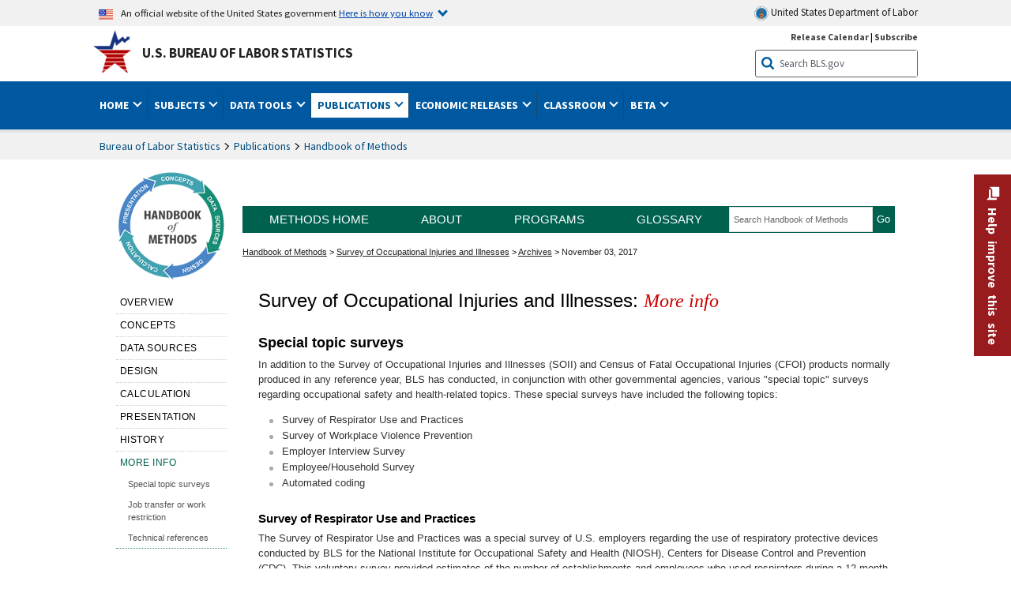

--- FILE ---
content_type: text/html
request_url: https://www.bls.gov/opub/hom/soii/archive/20171103/info.htm
body_size: 25005
content:
         
		
		
	
            	
				
								    	
		    			
								    	
		    			
		    		        	            							    							    	    	



<!DOCTYPE HTML>
<html lang="en-us">	
	<head>
			                                <title>More info : Handbook of Methods: U.S. Bureau of Labor Statistics</title>
							<meta charset="UTF-8">
		
		
				
        <meta property="og:title" content="More info">
				<meta property="og:url" href="https://www.bls.gov/opub/hom/soii/archive/20171103/info.htm">
        <link rel="canonical" href="https://www.bls.gov/opub/hom/soii/archive/20171103/info.htm">
		<meta property="og:type" content="website">
		
				

								<meta name="date" content="2017-11-03" />
				
						
		                        				<meta name="keywords" content="" />
				
		    					<meta name="surveys" content="" />
				
		    					<meta name="programs" content="" />
		
		
				
										
		
						  		  		  			
				
										 
        		         		        		        		        		
    		    		      		  				
				
							        		 				<meta http-equiv="x-ua-compatible" content="IE=Edge" />
					<!-- START include/global/head.stm -->
	<script id="_fed_an_ua_tag" src="https://dap.digitalgov.gov/Universal-Federated-Analytics-Min.js?agency=DOL&subagency=BLS&yt=true"></script>

	<script src="/javascripts/jquery-latest.js"></script>
	<script src="/javascripts/bls-latest.js"></script>
	<script src="/javascripts/jquery-tools.js"></script>
	<script src="/javascripts/jquery-migrate-1.2.1.min.js"></script>
	
	<link rel="stylesheet" href="/assets/bootstrap/latest/bootstrap.min.css">
	<script src="/assets/bootstrap/latest/popper.min.js"></script>
	<script src="/assets/bootstrap/latest/bootstrap.min.js"></script>


	<link rel="stylesheet" type="text/css" href="/stylesheets/bls_combined.css">
	<link rel="stylesheet" type="text/css" href="/stylesheets/bls_content.css">
	<link rel="stylesheet" type="text/css" href="/stylesheets/bls_tables.css">
	<link rel="stylesheet" type="text/css" href="/stylesheets/jquery-tools.css">
	<link rel="stylesheet" type="text/css" href="/stylesheets/bls_nr.css">
    <!--[if lt IE 9]>
		<link href="/stylesheets/ie8-styles.css" media="all" rel="Stylesheet" type="text/css"> 
	<![endif]-->
	<!--[if lt IE 8]>
		<link href="/stylesheets/ie7-styles.css" media="all" rel="Stylesheet" type="text/css"> 
	<![endif]-->
	<!--[if lt IE 7]>
		<link href="/stylesheets/ie6-styles.css" media="all" rel="Stylesheet" type="text/css"> 
		<style>
		body {
			behavior:url(/stylesheets/csshover2.htc);
		}
		</style>			
	<![endif]-->
	<!--[if IE]>
		<style>
		body {
			font-size: expression(1 / (screen.deviceXDPI / 96) * 84 + '%');
		}
		</style>	
	<![endif]-->
	<noscript>
	<link rel="stylesheet" type="text/css" href="/stylesheets/bls_noscript.css">
	</noscript>
	<!--  This means that the browser will (probably) render the width of the page at the width of its own screen. -->
	<meta name="viewport" content="width=device-width, initial-scale=1">

	<meta http-equiv="x-ua-compatible" content="IE=Edge" />
    <meta property="og:image" content="https://www.bls.gov/images/bls_emblem_2016.png" />
	<meta property="og:image:alt" content="BLS Logo">
	<meta name="robots" content="index, follow">
	<meta property="og:locale" content="en_US">
	<meta property="og:site_name" content="Bureau of Labor Statistics">
		<style>
			td.gsc-table-cell-thumbnail{
			display:none !important;
			}
		</style>
	<link rel="apple-touch-icon" sizes="180x180" href="/apple-touch-icon.png" />
	<link rel="icon" type="image/png" href="/favicon-32x32.png" sizes="32x32" />
	<link rel="icon" type="image/png" href="/favicon-16x16.png" sizes="16x16" />
	<link rel="manifest" href="/manifest.json" />
	<link rel="mask-icon" href="/safari-pinned-tab.svg" color="#5bbad5" />
	<meta name="theme-color" content="#ffffff" />
    <!-- END include/global/head.stm -->
				<script>var _rxvar_href = "/opub/hom/soii/archive/20171103/info.htm";var _rxvar_mobile_href = "";var _rxvar_mobile_locale = "en-us";</script>
						        		        							<!-- custom header: /include/head/hom.stm -->
        								
										<script>var _rxvar_href = "/opub/hom/soii/archive/20171103/info.htm";var _rxvar_mobile_href = "";var _rxvar_mobile_locale = "en-us";</script>
					<style type="text/css">
.hom-formula-mml{display:none;}
#hom-side-nav ul li#pdfLink img{
	height: auto;
	width: auto !important;
	margin-bottom: -4px  !important;
}
.main-content #hom-main-content #hom-side-nav ul li#pdfLink{
	margin-top: 30px;
	text-transform: none;
	border-bottom: none;
	

}
.main-content #hom-main-content #hom-side-nav ul li#pdfLink a{
	text-transform: none;
}
</style>

<link rel="stylesheet" type="text/css" href="/stylesheets/bls_hom.css">

<script type="text/javascript" src="/javascripts/jquery-latest.js"></script>
<script type="text/javascript" src="/javascripts/jquery-migrate-1.2.1.min.js"></script>
<script type="text/javascript" src="/javascripts/jquery-tools-1.2.7.min.js"></script>
<script type="text/javascript" src="/javascripts/bls-latest.js"></script>

<!--script type="text/x-mathjax-config">
MathJax.Hub.Config({

  "HTML-CSS": { 
    scale: 120,
	minScaleAdjust: 50,
  },
  "MenuSetting":{
	zoom: "Hover"
  },
  MathMenu: {
	showRenderer: false,
	styles: {
		".MathJax_MenuItem + div + div " : {
			"display":"none"
		
		},
		".MathJax_MenuItem + div + div + div + div + div " : {
			"display":"block"
		
		},
		".MathJax_MenuItem + div + div + div + div + div + div" : {
			"display":"none"
		
		}
	}
  },
  showMathMenu: false

});


</script-->
<script src="/assets/mathjax/MathJax.js?config=TeX-AMS-MML_HTMLorMML"></script>
<!--script>
(function () {
  cookie = MathJax.HTML.Cookie.Get("menu");
  if (!cookie.renderer) {
	if(!$.browser.msie){
		cookie.renderer = "SVG";
		cookie.zoom = "Hover";
	}else{
		cookie.renderer = "HTML-CSS";
		cookie.zoom = "Hover";
	}
    MathJax.HTML.Cookie.Set("menu",cookie);
  }
})();

</script-->
<script>
$(document).ready(function(){
if(($.browser.msie && document.documentMode > 7) || !$.browser.msie){
	$(".hom-formula-mml").css("display","block");
	$(".hom-formula-mml").each(function(){
		$(this).parent("span").attr('style', function(i, style){
    		return "";
		});
	});
	$(".hom-formula-img").css("display","none");
}
});

</script>

<script>    
 $(document).ready(function(){
  if($("#hom-side-nav").size()){
  var back_to_top_location = $("#hom-side-nav > ul").position().top;   
  $(window).scroll(function(){
	  var positionToBottom = $(document).height() - 660 - $(window).scrollTop() - $("#hom-side-nav ul").height();
   if(positionToBottom < 0){
	  $("#hom-side-nav > ul").css("position","fixed").css("top",positionToBottom +"px");
   }else if($(window).scrollTop() > back_to_top_location - 10){
	   $("#hom-side-nav > ul").css("position","fixed").css("top","10px");
   }else{
	  $("#hom-side-nav > ul").css("position","relative").css("top","");
   }

  });

  }
 });
 </script>
 
 
 
 
 <script type="text/javascript">
	$(document).ready(function(){
	$("#hom-timeline area").each(function(){
		$(this).attr("alt", $(this).attr("title"));
	});
	
	var hom_active_tooltip_height = 0;
	
	$("#hom-timeline area").tooltip();
	
	  $("#hom-timeline area").mouseover(function(e){
		var that = $(this);
		$(".tooltip").css("display","none").html($(".tooltip").html() + "<h4>" + that.attr("alt") + "</h4><p>" + that.attr("rel") + "</p>");
		hom_active_tooltip_height  = $(".tooltip").height();
		$(".tooltip").css("top", e.pageY  - 20  - hom_active_tooltip_height + "px").css("left",e.pageX - 50 + "px").css("position","absolute");		
		$(".tooltip").css("display","inline");
		
		
	  });
	  $("#hom-timeline area").mousemove(function(e){
		$(".tooltip").css("top", e.pageY - 20  - hom_active_tooltip_height + "px").css("left",e.pageX - 50 + "px").css("position","absolute");
		
		
	  });
	   $("#hom-timeline area").mouseleave(function(e){
		$(".tooltip").html("");
		$(".tooltip").css("display","none");
	   });
	   $("#hom-timeline area").mouseover();
	   $("#hom-timeline area").mouseleave();
		$("#search-secondary-nav-query").on("click",function(){
			$(this).val("");
			$(this).unbind("click");
	   });
	});
</script>

<script>
var screenAdjustment = function(){
		var _this=this;
		    $homSecNav =$('#hom-side-nav > ul').addClass('homSecondaryNav'),
		    $homMainBanner=$('#hom-banner'),
		    $homeSide =$('#hom-side-nav')
		this.setTemplate=function(){
			if (window.matchMedia("(max-width: 767px)").matches) $homSecNav.insertAfter( $homMainBanner);
			else $homeSide.append(  $homSecNav);		   
	 	}
		this.screenResize=function(){$(window).resize(function() {_this.setTemplate()}) }
		this.setTemplate();	
		this.screenResize();
	}
	$(document).ready(function(){var myscreenAdjustment=new screenAdjustment();});


</script>




























					  
		


				
	</head>

	<body class="layout-fixed">
				


		
					<!-- DOL BANNER START -->
<header > <!-- Header is closed at the end of BLS banner -->
		<a class="skiplink" href="#startcontent">Skip to Content</a>

		<div id="usa-banner-wrapper">
<div id="usa-banner" class="bootstrap standard-width">
	<div class="content">
	<div class="USA-flag-link">
	<img src="https://www.dol.gov/themes/opa_theme/img/flag-favicon-57.png" alt="U.S. flag">
	<p>An official website of the United States government 
	  
	<button type="button" data-toggle="collapse" data-target="#usaBanner" aria-expanded="false" aria-controls="usaBanner">Here is how you know <span class="oi" data-glyph="chevron-bottom"></span></button>
	</p>
	</div>
		<a href="https://www.dol.gov/" id="dolHolder" class="dolHolder" target="_blank"><img src="https://www.dol.gov/themes/opa_theme/img/logo-primary.svg" alt="Department of Labor Logo"/>  United States Department of Labor</a>
	</div>
	
	<div class="collapse " id="usaBanner">	
	<div class="row">
	<div class="col-md-6">
		<img src="https://www.dol.gov/themes/opa_theme/img/icon-dot-gov.svg" alt="Dot gov">

		<p>
			<strong>The .gov means it's official.</strong>
			<br> Federal government websites often end in .gov or .mil. Before sharing sensitive information,
			make sure you're on a federal government site.
		</p>
	</div>

	<div class="col-md-6">
	<img class="usa-banner-icon usa-media_block-img" src="https://www.dol.gov/themes/opa_theme/img/icon-https.svg" alt="Https">
	
		<p>
			<strong>The site is secure.</strong>
			<br> The
			<strong>https://</strong> ensures that you are connecting to the official website and that any
			information you provide is encrypted and transmitted securely.
		</p>
	</div>
	</div>
	</div>		
</div>
</div>



<!-- DOL BANNER END -->


				
							<div id="bls-banner-wrapper">
<div id="top"></div>
		<div class="bootstrap standard-width">
<div>
  <div id="bls-banner" class="row">
    <div id="bls-banner-emblem" class="col-sm-12 col-md-7">
      <a href="https://www.bls.gov/">U.S. Bureau of Labor Statistics</a>
    </div>
    <div id="bls-banner-right" class="col-sm-12 col-md-5 d-none d-md-block">
<div id="bls-banner-links"><a href="/schedule/news_release/">Release Calendar</a> | <a href="javascript:window.open('https://public.govdelivery.com/accounts/USDOLBLS/subscriber/new ','Popup','width=800,height=500,toolbar=no,scrollbars=yes,resizable=yes'); void('');" onclick="window.status='Subscribe'; return true" onmouseover="window.status='Subscribe'; return true" onmouseout="window.status=''; return true" id="social-email-1" title="Subscribe to BLS E-mail Updates" aria-label="Subscribe to BLS E-mail Updates">Subscribe</a></div> 
      <div id="bls-banner-search1" class="bls-banner-search">
        <form method="get" action="/search/query">
		  <label for="bls-banner-search-submit1" class="invisible">Search button</label>
          <input type="image" src="/images/buttons/search_button_blue_16.png" name="term" id="bls-banner-search-submit1" alt="BLS Search Submit" title="Submit" >
		  <label for="bls-banner-search-input1" class="invisible">Search:</label>
          <input name="query" type="text" id="bls-banner-search-input1" value="Search BLS.gov" title="Search Input" onclick="this.value=''; this.onclick = null;">

        </form>
      </div>
    </div>
    <div class="clearfloat"></div>
  </div>
</div>
</div>
</div>
</header> <!-- Header is opened at the begining of DOL banner -->
				
		
							<div id="main-nav-wrapper">
	<div id="main-nav-container">
		<div>
			<div class="bootstrap standard-width">
<nav aria-label="top-level navigation menu" class="navbar navbar-expand-md">

   <button class="navbar-toggler" type="button" data-toggle="collapse" data-target="#navbarSupportedContent" aria-controls="navbarSupportedContent" aria-expanded="false" aria-label="Toggle navigation menu">
    <span class="navbar-toggler-icon">Menu</span>
  </button>

  <div class="collapse navbar-collapse" id="navbarSupportedContent">
  


<ul class="nojs navbar-nav mr-auto">
     <li class="dropdownSearch"><div id="bls-banner-search" class="dropdown-search">
        <form method="get" action="/search/query">
		  <label for="bls-banner-search-submit" class="invisible">Search button</label>
          <input type="image" src="/images/buttons/search_button_blue_20.png" name="term" id="bls-banner-search-submit" alt="BLS Search Submit" title="Submit">
		  <label for="bls-banner-search-input" class="invisible">Search:</label>
          <input name="query" type="text" id="bls-banner-search-input" value="Search BLS.gov" title="Search Input" onclick="this.value=''; this.onclick = null;">

        </form>
      </div>
	
	  <div class="bls-banner-links-mob"><a href="/schedule/news_release/">Release Calendar</a> | <a href="javascript:window.open('https://public.govdelivery.com/accounts/USDOLBLS/subscriber/new ','Popup','width=800,height=500,toolbar=no,scrollbars=yes,resizable=yes'); void('');" onclick="window.status='Subscribe'; return true" onmouseover="window.status='Subscribe'; return true" onmouseout="window.status=''; return true" id="social-email-2" title="Subscribe to BLS E-mail Updates" aria-label="Subscribe to BLS E-mail Updates">Subscribe</a></div>
	</li>
    <li class="nav-item dropdown"><a class="nav-link dropdown-toggle" href="https://www.bls.gov/" id="navbarDropdown1" role="button" data-toggle="dropdown" aria-haspopup="true" aria-expanded="false">Home <span class="circle-arrow"></span></a>
        <div class="dropdown-menu" aria-labelledby="navbarDropdown1"><!-- ********************************************** Begin Home Tab LIST ****************************************** -->
<!-- 1st column -->
<div class="main-nav-submenu" id="submenu-home">
	<ul class="main-nav-submenu-inn">
	
		<li class="heading"><a href="/bls/about-bls.htm" aria-label="About BLS">About BLS</a></li>
		<li><a href="/bls/history/home.htm" aria-label="BLS History">History</a></li>	
		<li><a href="/bls/senior_staff/home.htm" aria-label="Our Leadership">Our Leadership</a></li>
		<li><a href="/bls/bls_budget_and_performance.htm" aria-label="Budget and Performance">Budget and Performance</a></li>		
		<li><a href="/bls/faqs.htm" aria-label="Questions and Answers">Questions and Answers</a></li>	
		<li><a href="/bls/topicsaz.htm" aria-label="A-Z Index">A-Z Index</a></li>	
		<li><a href="/bls/glossary.htm" aria-label="Glossary">Glossary</a></li>	
		<li><a href="/bls/bls-speakers/" aria-label="BLS Speakers Available">BLS Speakers Available</a></li>
		<li><a href="/errata/" aria-label="Errata">Errata</a></li>  				
		<li><a href="/bls/contact.htm" aria-label="Contact BLS">Contact BLS</a></li>	

	</ul>	
	<!-- 2nd column -->	
<ul class="main-nav-submenu-inn">	
		<li class="heading"><a href="/bls/overview.htm" aria-label="Overview of BLS Statistics">Overview of BLS Statistics</a></li>
		<li><a href="/information-guide/home.htm" aria-label="Guide to Programs & Services">Guide to Programs &amp; Services</a></li>
		<li><a href="/bls/demographics.htm" aria-label="Demographics Data">Demographics</a></li>
		<li><a href="/bls/industry.htm" aria-label="Statistics by Industries">Industries</a></li>
		<li><a href="/bls/business.htm" aria-label="Statistics on Business Costs">Business Costs</a></li>
		<li><a href="/bls/occupation.htm" aria-label="Statistics by Occupations">Occupations</a></li>
		<li><a href="/bls/geography.htm" aria-label="Statistics by Geography">Geography</a></li>	
	
	</ul>
	<!-- 3rd column -->
	<ul class="main-nav-submenu-inn">
		<li class="heading"><a href="/audience/" aria-label="Resources For">Resources For</a></li>
		<li><a href="/audience/business.htm" aria-label="Resources for Business Leaders">Business Leaders</a></li>
		<li><a href="/audience/consumers.htm" aria-label="Resources for Consumers">Consumers</a></li>
		<li><a href="/audience/developers.htm" aria-label="Developers site">Developers</a></li>
		<li><a href="/audience/economists.htm" aria-label="Economists or Economic Analyst">Economists</a></li>
		<li><a href="/audience/investors.htm" aria-label="Resources for Financial Investors">Investors</a></li>
		<li><a href="/audience/jobseekers.htm" aria-label="Resources for Jobseekers">Jobseekers</a></li>
		<li><a href="/audience/media.htm" aria-label="Media">Media</a></li>
		<li><a href="/audience/policy.htm" aria-label="Resources for Public Policymakers">Public Policymakers</a></li>
		<li><a href="/audience/researcher.htm" aria-label="Researcher">Researcher</a></li>		
		<li><a href="/audience/students.htm" aria-label="Resources for Students & Teachers">Students &amp; Teachers</a></li>
		<li><a href="/respondents/" aria-label="Survey Respondents">Survey Respondents</a></li>
	</ul>
</div>

<!-- ***********************************************End Home Tab LIST ******************************************** --> 

</div>
    </li>
    <li class="nav-item dropdown"><a class="nav-link dropdown-toggle" href="/bls/proghome.htm" id="navbarDropdown2" role="button" data-toggle="dropdown" aria-haspopup="true" aria-expanded="false">Subjects <span class="circle-arrow"></span></a>
        <div class="dropdown-menu" aria-labelledby="navbarDropdown2"><!-- ************************************* Begin SUBJECTS TAB list ****************************************** -->
<!-- 1st column -->
<div class="main-nav-submenu" id="submenu-programs">
	<ul class="main-nav-submenu-inn">
		<li class="heading"><a href="/bls/inflation.htm" aria-label="Statistics on Inflation & Prices">Inflation &amp; Prices</a></li>
		<li><a href="/cpi/" aria-label="Consumer Price Index ">Consumer Price Index</a></li>
		<li><a href="/ppi/" aria-label="Producer Price Indexes">Producer Price Indexes</a></li>
		<li><a href="/mxp/" aria-label="Import/Export Price Indexes">Import/Export Price Indexes</a></li>
		<li><a href="/bls/escalation.htm" aria-label="Contract Escalation">Contract Escalation</a></li>
		<li><a href="/pir/" aria-label="Price Index Research">Price Index Research</a></li>
		<li class="heading"><a href="/bls/wages.htm" aria-label="Statistics on Pay & Benefits">Pay &amp; Benefits</a></li>
		<li><a href="/eci/" aria-label="Employment Cost Index">Employment Cost Index</a></li>
		<li><a href="/ecec/home.htm" aria-label="Employer Costs for Employee Compensation">Employer Costs for Employee Compensation</a></li>
						<li><a href="/oes/" aria-label="Wage Data by Occupation">Wage Data by Occupation</a></li>
		<li><a href="/cps/earnings.htm#demographics" aria-label="Earnings by Demographics">Earnings by Demographics</a></li>
		<li><a href="/ces/" aria-label="Earnings by Industry">Earnings by Industry</a></li>
		<li><a href="https://www.bls.gov/cew/" aria-label="County Wages">County Wages</a></li>  <!--full path is needed since they have a folder on the data server-->
		<li><a href="/ebs/" aria-label="Employee Benefits Survey">Benefits</a></li>
		<li><a href="/mwe/" aria-label="Modeled Wage Estimates">Modeled Wage Estimates</a></li>		
		<li><a href="/crp/" aria-label="Compensation Research & Program Development">Compensation Research</a></li>
		<li><a href="/wsp/" aria-label="Strikes & Lockouts">Strikes &amp; Lockouts </a></li>
		<li><a href="/wrp/" aria-label="Wage Records from Unemployment Insurance">Wage Records from Unemployment Insurance</a></li>
		<li class="heading"><a href="/ors/" aria-label="Occupational Requirements Survey">Occupational Requirements</a></li>		
	</ul>
	<!-- 2nd column -->
	<ul class="main-nav-submenu-inn">
		<li class="heading"><a href="/bls/unemployment.htm" aria-label="Statistics on Unemployment">Unemployment</a></li>
		<li><a href="/cps/" aria-label="National Unemployment Rate">National Unemployment Rate </a></li>
		<li><a href="/lau/" aria-label="State & Local Unemployment Rates">State &amp; Local Unemployment Rates </a></li>
		<li><a href="/ers/" aria-label="Unemployment Research">Unemployment Research</a></li>
		<li class="heading"><a href="/bls/employment.htm" aria-label="Statistics on Employment">Employment</a></li>
		<li><a href="/ces/" aria-label="National Employment Statistics">National Employment </a></li>
		<li><a href="/sae/" aria-label="State & Local Employment, Hours, and Earnings">State &amp; Local Employment </a></li>
		<li><a href="https://www.bls.gov/cew/" aria-label="County Employment">County Employment </a></li> <!--full path is needed since they have a folder on the data server-->
		<li><a href="/cps/" aria-label="Worker Characteristics">Worker Characteristics </a></li>
		<li><a href="/air/" aria-label="American Indian Report">American Indian Report</a></li>
		<li><a href="/emp/" aria-label="Employment Projections">Employment Projections </a></li>
		<li><a href="/jlt/" aria-label="Job Openings & Labor Turnover Survey">Job Openings &amp; Labor Turnover Survey </a></li>
		<li><a href="/brs/" aria-label="Business Response Survey">Business Response Survey</a></li>
		<li><a href="/oes/" aria-label="Employment by Occupation">Employment by Occupation </a></li>
		<li><a href="/nls/" aria-label="Work Experience Over Time">Work Experience Over Time </a></li>
		<li><a href="/bdm/" aria-label="Business Employment Dynamics">Business Employment Dynamics </a></li>
		<li><a href="/fdi/" aria-label="Foreign Direct Investment">Foreign Direct Investment </a></li>
		<li><a href="/ers/" aria-label="Employment Research and Program Development">Employment Research</a></li>
		<li class="heading"><a href="/iif/" aria-label="Workplace Injuries, Illnesses, and Fatalities">Workplace Injuries</a></li>
	</ul>
	<!-- 3rd column -->
	<ul class="main-nav-submenu-inn">
		<li class="heading"><a href="/bls/productivity.htm" aria-label="Productivity Statistics">Productivity</a></li>
		<li><a href="/productivity/" aria-label="Labor and Total Factor Productivity">Labor and Total Factor Productivity</a></li>
		<li><a href="/dpr/" aria-label="Productivity Research and Program Development">Productivity Research</a></li>
		<li class="heading"><a href="/bls/spending.htm" aria-label="Statistics on Spending & Time Use">Spending &amp; Time Use</a></li>
		<li><a href="/cex/" aria-label="Consumer Expenditures Surveys">Consumer Expenditures </a></li>
		<li><a href="/tus/" aria-label="How Americans Spend Time Survey">How Americans Spend Time</a></li>			
		<li class="heading"><a href="/bls/international.htm" aria-label="International Data and Technical Cooperation">International</a></li>
		<li><a href="/itc/" aria-label="International Technical Cooperation">International Technical Cooperation</a></li>
		<li><a href="/mxp/" aria-label="Import/Export Price Indexes">Import/Export Price Indexes</a></li>
		<li class="heading"><a href="/regions/" aria-label="Geographic Information">Geographic Information</a></li>
		<li><a href="/regions/northeast/" aria-label="Northeast (Boston-New York) Information Office">Northeast (Boston-New York)</a></li>
		<li><a href="/regions/mid-atlantic/" aria-label="Mid-Atlantic (Philadelphia) Information Office">Mid-Atlantic (Philadelphia)</a></li>
		<li><a href="/regions/southeast/" aria-label="Southeast (Atlanta) Information Office">Southeast (Atlanta)</a></li>
		<li><a href="/regions/midwest/" aria-label="Midwest (Chicago) Information Office">Midwest (Chicago)</a></li>
		<li><a href="/regions/southwest/" aria-label="Southwest (Dallas) Information Office">Southwest (Dallas)</a></li>
		<li><a href="/regions/mountain-plains/" aria-label="Mountain-Plains (Kansas City) Information Office">Mountain-Plains (Kansas City)</a></li>
		<li><a href="/regions/west/" aria-label="West (San Francisco) Information Office">West (San Francisco)</a></li>
	</ul>
</div>
<!-- **************************************End SUBJECT AREAS ******************************************** --> 
	</div>	
    </li>
    <li class="nav-item dropdown"><a class="nav-link dropdown-toggle" href="/data/" id="navbarDropdown3" role="button" data-toggle="dropdown" aria-haspopup="true" aria-expanded="false">Data Tools <span class="circle-arrow"></span></a>
        <div class="dropdown-menu" aria-labelledby="navbarDropdown3"><!-- ******************************************** Begin DATA TOOLS LIST ****************************************** -->
<div class="main-nav-submenu"  id="submenu-data">
    <ul class="main-nav-submenu-inn">
        <li class="heading"><a href="/data/tools.htm" aria-label="Data Retrieval Tools Databases, Tables & Calculators by Subject">Data Retrieval Tools</a></li>
		<li><a href="https://data.bls.gov/toppicks?code=&survey=bls" aria-label="BLS Popular Series Top Picks">BLS Popular Series</a></li>
		<li><a href="https://data.bls.gov/series-report" aria-label="Series Report">Series Report</a></li>
		<li><a href="/data/home.htm" aria-label="Top Picks, One Screen, Multi-Screen, and Maps" >Top Picks, One Screen, Multi-Screen, and Maps</a></li>
		<li><a href="https://data.bls.gov/dataQuery/search" aria-label="Data Finder">Data Finder</a></li>
		<li><a href="/developers/home.htm" aria-label="Public Data API Programming Interface">Public Data API</a></li>

    </ul>
    <!-- 2nd column -->
    <ul class="main-nav-submenu-inn">
        <li class="heading"><a href="/data/apps.htm" aria-label="Charts and Applications">Charts and Applications</a></li>
		<li><a href="/charts/home.htm" aria-label="Charts for Economic News Releases">Charts for Economic News Releases</a></li>	
		<li><a href="/data/inflation_calculator.htm" aria-label="CPI Inflation Calculator">CPI Inflation Calculator</a></li>	
		<li><a href="https://data.bls.gov/iirc/" aria-label="Injury and Illness Calculator">Injury and Illness Calculator</a></li>		
		<li><a href="https://data.bls.gov/apps/compensation-comparison-matrix/home.htm" aria-label="Pay Measure Comparison">Pay Measure Comparison</a></li>
		<li><a href="https://data.bls.gov/apps/demographic-comparison-matrix/home.htm" aria-label="Demographic Data Sources">Demographic Data Sources</a></li>
		<li><a href="https://data.bls.gov/apps/covid-dashboard/home.htm" aria-label="COVID-19 Economic Trends">COVID-19 Economic Trends</a></li>
		<li><a href="https://data.bls.gov/apps/industry-productivity-viewer/home.htm" aria-label="Industry Productivity Viewer" >Industry Productivity Viewer</a></li>
		<li><a href="https://data.bls.gov/cew/apps/data_views/data_views.htm#tab=Tables" aria-label="Employment and Wages Data Viewer">Employment and Wages Data Viewer</a></li>
		<li><a href="https://data.bls.gov/cew/apps/bls_naics/bls_naics_app.htm" aria-label="Industry Finder from the Quarterly Census of Employment and Wages">Industry Finder from the Quarterly Census of Employment and Wages</a></li>
	
    </ul>
	<!-- 3rd column -->
	<ul class="main-nav-submenu-inn">
	    <li class="heading"><a href="/data/tables.htm" aria-label="Customized Tables">Customized Tables</a></li>
		<li><a href="/eag/eag.us.htm" aria-label="U.S. Economy at a Glance">U.S. Economy at a Glance</a></li>
		<li><a href="/eag/home.htm" aria-label="Regions, States & Areas at a Glance">Regions, States &amp; Areas at a Glance</a></li>
		<li><a href="/iag/home.htm" aria-label="Industry at a Glance">Industry at a Glance</a></li>			
		<li><a href="https://download.bls.gov/pub/time.series/" aria-label="Text Files">Text Files</a></li>
		<li><a href="/data/#historical-tables" aria-label="Historical News Release Tables">News Release Tables</a></li>
		
		<li class="heading"><a href="/bls/moredata.htm" aria-label="More Sources of Data">More Sources of Data</a></li>
		<li><a href="/rda/home.htm" aria-label="Bureau of Labor Statistics Restricted Data Access">Restricted Data Access</a></li>
		<li><a href="/data/archived.htm" aria-label="Discontinued Databases">Discontinued Databases </a></li>
		<li><a href="/help/hlpform1.htm" aria-label="Questions & Answers regarding Bureau of Labor Statistics website data retrieval tools">Questions &amp; Answers</a></li>
		<li><a href="/help/notice.htm" aria-label="Special Notices">Special Notices </a></li>	
	</ul>
</div>
<!-- *********************************************End DATABASES and TOOLS LIST ******************************************** --></div>
    </li>
    <li class="nav-item dropdown active"><a class="nav-link dropdown-toggle" href="/opub/" id="navbarDropdown4" role="button" data-toggle="dropdown" aria-haspopup="true" aria-expanded="false">Publications <span class="circle-arrow"></span></a>
        <div class="dropdown-menu" aria-labelledby="navbarDropdown4"><!-- ********************************************** Begin PUBLICATIONS LIST ****************************************** -->
<div class="main-nav-submenu"  id="submenu-pubs">    
    <ul class="main-nav-submenu-inn"> 
		<li class="heading"><a href="/opub/" aria-label="Latest Publications">Latest Publications</a></li>
		<li><a href="/opub/ted/" aria-label="The Economics Daily">The Economics Daily</a></li>
		<li><a href="/opub/mlr/" aria-label="Monthly Labor Review">Monthly Labor Review</a></li>
		<li><a href="/opub/btn/" aria-label="Beyond the Numbers">Beyond the Numbers</a></li>
		<li><a href="/spotlight/" aria-label="Spotlight on Statistics">Spotlight on Statistics</a></li>
		<li><a href="/opub/reports" aria-label="Bureau of Labor Statistics Reports">Reports</a></li>
		<li><a href="/blog/" aria-label="Commissioner's Corner">Commissioner's Corner</a></li>
		<li><a href="/video/" aria-label="Videos">Videos</a></li>
		<li><a href="/careeroutlook/" aria-label="Career Outlook">Career Outlook</a></li>		
    </ul>
    <!-- 2nd column -->
    <ul class="main-nav-submenu-inn">
		<li><a href="/ooh/" aria-label="Occupational Outlook Handbook">Occupational Outlook Handbook</a></li>
		<li><a href="/opub/geographic-profile/" aria-label="Geographic Profile">Geographic Profile</a></li>
		<li><a href="/opub/hom/" aria-label="Handbook of Methods">Handbook of Methods</a></li>
		<li><a href="/osmr/research-papers/" aria-label="Research Papers - Office of Survey Methods Research">Research Papers</a></li>
		<li><a href="/opub/copyright-information.htm" aria-label="Copyright Information">Copyright Information</a></li>
		<li><a href="/opub/opbinfo.htm" aria-label="Contact & Help">Contact &amp; Help </a></li>
		<li><a href="/opub/update.htm" aria-label="Weekly Update">Weekly Update</a></li>		
    </ul>
</div>
<!-- ***********************************************End PUBLICATIONS LIST ******************************************** --> </div>
    </li>
    <li class="nav-item dropdown"><a class="nav-link dropdown-toggle" href="/bls/newsrels.htm" id="navbarDropdown5" role="button" data-toggle="dropdown" aria-haspopup="true" aria-expanded="false">Economic Releases <span class="circle-arrow"></span></a>
        <div class="dropdown-menu" aria-labelledby="navbarDropdown5"><!-- ********************************************** Begin ECONOMIC RELEASES LIST ****************************************** -->
<!-- 1st column -->

<div class="main-nav-submenu" id="submenu-news">
    <ul class="main-nav-submenu-inn">
        <li class="heading"><a href="/bls/newsrels.htm#latest-releases" aria-label="Latest Releases">Latest Releases</a></li>
		<li class="heading"><a href="/bls/newsrels.htm#major" aria-label="Major Economic Indicators">Major Economic Indicators</a></li>
		<li class="heading"><a href="/schedule/news_release/" aria-label="Schedules for news Releases">Schedules for news Releases</a></li>
		<li><a href="/schedule/" aria-label="Release Calendar By Month">By Month</a></li>
		<li><a href="/schedule/schedule/by_prog/all_sched.htm" aria-label="Release Calendar By News Release">By News Release</a></li>
		<li><a href="/schedule/news_release/current_year.asp" aria-label="Release Calendar Current Year">Current Year</a></li>
		<li><a href="/bls/archived_sched.htm" aria-label="Schedules for Selected Bureau of Labor Statistics Economic News Releases for Prior Years">Prior Years</a></li>
		<li class="heading"><a href="/bls/news-release/" aria-label="Archived News Releases">Archived News Releases</a></li>
    </ul>
    <!-- 2nd column -->
    <ul class="main-nav-submenu-inn">
        <li class="heading"><a href="/bls/newsrels.htm#OEUS" aria-label="Employment & Unemployment">Employment &amp; Unemployment</a></li>
		<li><a href="/bls/newsrels.htm#OEUS" aria-label="Monthly">Monthly</a></li>
		<li><a href="/bls/newsrels.htm#OEUS" aria-label="Quarterly, annual, and other">Quarterly, annual, and other</a></li>
		<li class="heading"><a href="/bls/newsrels.htm#OPLC" aria-label="Inflation & Prices"> Inflation &amp; Prices</a></li>
		<li class="heading"><a href="/bls/newsrels.htm#OCWC" aria-label="Pay & Benefits & Workplace Injuries">Pay &amp; Benefits &amp; Workplace Injuries</a></li>
		<li class="heading"><a href="/bls/newsrels.htm#OPT" aria-label="Productivity & Technology">Productivity &amp; Technology</a></li>
		<li class="heading"><a href="/bls/newsrels.htm#OEP" aria-label="Employment Projections">Employment Projections</a></li>
		<li class="heading"><a href="/bls/newsrels.htm#NEWS" aria-label="Regional News Releases">Regional News Releases</a></li>
    </ul>
</div></div>
    </li>
    <li class="nav-item dropdown"><a class="nav-link dropdown-toggle" href="/k12/" id="navbarDropdown6" role="button" data-toggle="dropdown" aria-haspopup="true" aria-expanded="false">Classroom <span class="circle-arrow"></span></a>
        <div class="dropdown-menu" aria-labelledby="navbarDropdown6"><!-- ********************************************** Begin Students Tab LIST ****************************************** -->
<div class="main-nav-submenu" id="submenu-students">
	<ul class="main-nav-submenu-inn">
		<li class="heading"><a href="/k12/" aria-label="K-12 Student & Teacher Resources">K-12 Student &amp; Teacher Resources</a></li>		
        <li><a href="/k12/games/" aria-label="Games & Quizzes">Games &amp; Quizzes</a></li>
		<li><a href="/k12/students/" aria-label="Student's Desk">Student&apos;s Desk</a></li>
		<li><a href="/k12/teachers/" aria-label="Teacher's Desk">Teacher&apos;s Desk</a></li>
		<li><a href="/k12/faq.htm" aria-label="Questions & Answers">Questions &amp; Answers</a></li>
    </ul>
</div>
<!-- ***********************************************End Students Tab LIST ******************************************** --></div>
    </li>
    <li class="nav-item dropdown"><a class="nav-link dropdown-toggle" href="/beta/" id="navbarDropdown7" role="button" data-toggle="dropdown" aria-haspopup="true" aria-expanded="false">Beta <span class="circle-arrow"></span></a>
        <div class="dropdown-menu" aria-labelledby="navbarDropdown7"><!-- ***********************************************Start BETA LIST ******************************************** -->

<div class="main-nav-submenu" id="submenu-beta">
  <ul class="main-nav-submenu-inn">
    <li class="heading"><a href="/beta/redesigned-news-releases.htm" aria-label="Redesigned News Releases">Redesigned News Releases</a></li>
  </ul>
</div>
<!-- ***********************************************End BETA LIST ******************************************** --></div>
    </li>
</ul>


  </div>
</nav>
</div>



		</div>
		<div class="clearfloat"></div>
	</div>
</div>

				
		
						<div id="wrapper-outer" role="main">
		<div id="wrapper">
			<div id="container">
				

		
				
				
						<div class="clearfloat" id="startcontent"></div>
	<div id="main-content-full-width" class="main-content">
		<div id="bodytext" class="verdana md">
		

		
						
				
						<section aria-label="content">

<!-- PERCUSSION INNER START -->


<style>
#hom-timeline img.cms-image{border:0px solid #fff !important;}
div.centered{text-align:center;}
div.center{
text-align:center;
}

div.border img{
border: 1px solid #ccc;
}
	
.formula-bar-fix span{position:relative; right:4px;}
.formula-bar-fix{margin-right:-4px;}
.hom-formula-img{display:inline-block !important;}
.timelineTooltip {
	word-wrap: break-word;
}
</style>
<script>
$(document).ready(function(){
$(".hom-formula-mml").css("display","none");
});
</script>

















<div id="hom-main-content">














				  
			  			  
			  
			   				
				

							  				
				

							  				
				

							    
																				               

				
	

                <!-- ****************************************** Start SideNav ************************************************** -->
 				 <div id="hom-side-nav">
  				   <a href="/opub/hom/home.htm"><img src="/images/hom/hom_logo.png" alt="Handbook of methods logo" /></a>
                   <ul>
					
                     <li><a href="/opub/hom/soii/archive/20171103/home.htm">Overview</a></li>
                     <li><a href="/opub/hom/soii/archive/20171103/concepts.htm">Concepts</a></li>
                     <li><a href="/opub/hom/soii/archive/20171103/data.htm">Data sources</a></li>
                     <li><a href="/opub/hom/soii/archive/20171103/design.htm">Design</a></li>
                     <li><a href="/opub/hom/soii/archive/20171103/calculation.htm">Calculation</a></li>
                     <li><a href="/opub/hom/soii/archive/20171103/presentation.htm">Presentation</a></li>
                     <li><a href="/opub/hom/soii/archive/20171103/history.htm">History</a></li>
                     <li class="current"><a href="/opub/hom/soii/archive/20171103/info.htm">More Info</a><ul class="sub"><li><a href="#special-topic-surveys">Special topic surveys</a></li><li><a href="#job-transfer-or-work-restriction">Job transfer or work restriction</a></li><li><a href="#technical-references">Technical references</a></li></ul></li>
						
                   </ul>
                 </div>
                 <!-- ****************************************** End SideNav ************************************************** -->
                 
              
			     <!-- ****************************************** Start Banner ************************************************** -->              	
                                  
		
		












	
	
	
	
	<div id="hom-banner">
      <ul id="hom-banner-nav">	
		<li><a href="/opub/hom/home.htm">Methods Home</a></li>
        <li><a href="/opub/hom/about.htm">About</a></li>
		<li><a href="/opub/hom/programs.htm">Programs</a></li>
		<li><a href="/opub/hom/glossary.htm">Glossary</a></li>	
   
        <form method="get" id="search-secondary-nav-form" action="/search/query">
        <input type="hidden" value="https://www.bls.gov/opub/hom" id="search-secondary-nav-category" name="prefix">
        <label for="search-secondary-nav-query" class="invisible">search</label>
		<input type="text" value="Search Handbook of Methods" id="search-secondary-nav-query" name="query">
        <input type="submit" value="Go" id="search-secondary-nav-submit" name="submit">
        </form>
        </ul>
        <div class="clearfloat"></div>
 </div>
	                 <!-- ****************************************** End Banner ************************************************** -->

				 				 				 				                                                                                                                                                                                                                                                                                                                                                                                                                                                                                                                                                                                                                                                                                                                                                                                                                                                                                                                                                                                 														
				                
	             <div id="hom-breadcrumbs"> 
                     <a href="/opub/hom/home.htm">Handbook of Methods</a> &gt; 
					 					 <a href="/opub/hom/soii/home.htm">Survey of Occupational Injuries and Illnesses</a> &gt; <a href="/opub/hom/soii/archive/home.htm">Archives</a> &gt; <a class="current" href="#">November 03, 2017</a>   
					 		         </div>

                 <div id="hom-program-content">
					<h1 class="invisible">Handbook of Methods Survey of Occupational Injuries and Illnesses More info</h1>
                     <h2>Survey of Occupational Injuries and Illnesses: <span>More info</span></h2>
				  
				   				   
			  
			   				
				
				
				
			  				
				
				
				
			  				
				
				
				
			   



<h3 id="special-topic-surveys">Special topic surveys</h3>
<p>In addition to the Survey of Occupational Injuries and Illnesses (SOII) and Census of Fatal Occupational Injuries (CFOI) products normally produced in any reference year, BLS has conducted, in conjunction with other governmental agencies, various "special topic" surveys regarding occupational safety and health-related topics. These special surveys have included the following topics:</p>
<ul style="margin-bottom: 0px;">
<li>Survey of Respirator Use and Practices</li>
<li>Survey of Workplace Violence Prevention</li>
<li>Employer Interview Survey</li>
<li>Employee/Household Survey</li>
<li>Automated coding</li>
</ul>
<br />
<h4>Survey of Respirator Use and Practices</h4>
<p>The Survey of Respirator Use and Practices was a special survey of U.S. employers regarding the use of respiratory protective devices conducted by BLS for the National Institute for Occupational Safety and Health (NIOSH), Centers for Disease Control and Prevention (CDC). This voluntary survey provided estimates of the number of establishments and employees who used respirators during a 12-month period by type of respirator and type of use. The survey also collected data on the characteristics of the respirator program at the establishment, assessment of medical fitness to wear respirators, characteristics of respirator training at the establishment, usefulness of NIOSH approval labels and respirator manufacturers&#x02019; instructions, substances protected against by the use of respirators, and fit testing methods used for respirators. Results from this survey are available at <a href="https://www.bls.gov/iif/oshwc/osh/os/osnr0014.pdf">Respirator Use and Practices</a>.</p>
<h4>Survey of Workplace Violence Prevention</h4>
<p>The Survey of Workplace Violence Prevention was another special survey conducted by BLS for NIOSH. This survey studied the maintenance of a safe work environment, including the prevalence of security features, risks facing employees, employer policies and training, and related topics. Data from this survey are available for private industry and state and local government by industry and size of establishment, where size is measured by the number of workers employed. Results from this survey are available at <a href="https://www.bls.gov/iif/osh_wpvs.htm">https://www.bls.gov/iif/osh_wpvs.htm</a>.</p>
<h4>Employer Interview Surveys</h4>
<p>In 2012, BLS partnered with four states to conduct a series of employer telephone interviews with recent SOII respondents to obtain information on employer injury and illness recordkeeping practices. With its state partners, BLS worked to develop a standardized survey instrument. &#x000A0;States contacted a sufficient number of employers to generalize the results of the survey to all employers in that particular state. Additional information on these employer interviews can be found in the 2016 <em>Monthly Labor Review</em> article &#x0201C;<a href="https://www.bls.gov/opub/mlr/2016/article/an-update-on-soii-undercount-research-activities.htm">An update on SOII undercount research activities</a>.&#x0201D;</p>
<p>Results from these employer telephone interviews indicated that many respondents lacked OSHA recordkeeping knowledge. This lack of knowledge may result in an overreporting of less severe injuries and illnesses cases, many that did not need to be recorded or reported per OSHA recordkeeping criteria, combined with an underreporting of more severe injury and illness cases in which the worker missed at least one day away from work. Detailed analysis of the results of these interviews can be found in the 2016 Joint Statistical Meeting article &#x0201C;<a href="https://www.bls.gov/osmr/research-papers/2016/pdf/st160200.pdf">Identifying patterns in employer reporting errors in the BLS Survey of Occupational Injuries and Illnesses</a>.&#x0201D;</p>
<p>Following the four-state study, BLS partnered with Westat to conduct a nationwide followup survey of 2013 SOII respondents regarding their injury and illness recordkeeping practices. Initial results from this study point to similar conclusions, with a lack of respondent knowledge of recordkeeping rules possibly contributing to injury and illness cases going unrecorded and unreported to BLS.</p>
<h4>Employee/Household Survey</h4>
<p>In 2014, BLS began to examine the feasibility of collecting occupational injury and illness data directly from workers to complement the employer-provided data BLS collects via SOII. Research has shown that various filters, or barriers to reporting, can occur when employers collect and report injuries and illnesses. These barriers may be mitigated or avoided by contacting workers directly for this information.</p>
<p>Following some initial exploratory research conducted with <a href="https://www.bls.gov/iif/data-quality-research/westat-soii-national-recontact-survey-final-report.pdf">Westat</a>, BLS worked with <a href="https://www.bls.gov/iif/data-quality-research/norc-report-on-the-suitability-of-existing-surveys-and-frames.pdf">NORC</a> to develop and refine a survey instrument for use in data collection. BLS is using this survey instrument in its work with another contractor, ICF, to conduct a pilot test to determine the feasibility of collecting occupational injury and illness data directly from workers. The results of this pilot will inform future BLS decisions regarding the feasibility of a worker survey.</p>
<h4>Automated coding</h4>
<p>SOII collects data from sampled establishments on OSHA forms 300 and 301. We use the information provided on these forms to generate detailed statistics on the characteristics of cases involving injury or illness. Prior to survey year 2014, BLS exclusively relied on humans to code cases, on the basis of a careful reading and analysis of the case narrative. In 2014, BLS began using computer assisted coding to code a subset of cases. For more information on these efforts and results, please see our <a href="https://www.bls.gov/iif/automated-coding.htm">automated coding page</a>.</p>
<h3 id="job-transfer-or-work-restriction">Job transfer or work restriction</h3>
<p>The Bureau of Labor Statistics is conducting an ongoing pilot study to learn more about occupational injuries and illnesses that resulted in<strong> </strong>days of job transfer or work restriction. The purpose of this study is to compare the case circumstances and worker characteristics of injuries and illnesses that require days away from work to recuperate and those that lead to days of job transfer or restriction only, without time away from work. The regular Survey of Occupational Injuries and Illnesses (SOII) includes only data on the case circumstances and worker characteristics on&#x000A0;<em>days-away-from-work cases</em>; this study is an expansion of SOII to collect and report the same detail for&#x000A0;<em>days-of-job-transfer-or-restriction cases</em>.</p>
<p>The study began with an initial set of six North American Industry Classification System (NAICS) subsectors collected for data years 2011&#x02013;13. For data year 2014, case circumstance and worker characteristic data for days of job transfer or work restriction cases for a different set of industries were collected. Data and additional information are available at <a href="https://www.bls.gov/iif/nonfatal-injuries-and-illnesses-tables/soii-case-and-demographic-characteristics-historical-data/days-of-job-transfer-or-restriction.htm">https://www.bls.gov/iif/nonfatal-injuries-and-illnesses-tables/soii-case-and-demographic-characteristics-historical-data/days-of-job-transfer-or-restriction.htm</a>.</p>
<h3 id="technical-references">Technical references</h3>
<p>Abraham, Katharine G., William L. Weber, and Martin E. Personick, "Improvements in the BLS safety and health statistical program." <em>Monthly Labor Review</em>, April 1996, pp. 3&#x02013;12. <a href="https://www.bls.gov/opub/mlr/1996/04/art1full.pdf">https://www.bls.gov/opub/mlr/1996/04/art1full.pdf</a>.</p>
<p>Brown, Jeff. "Nonfatal injuries and illnesses in state and local government workplaces in 2008." <em>Monthly Labor Review</em>, February 2011, pp. 33&#x02013;40. <a href="https://www.bls.gov/opub/mlr/2011/02/art3full.pdf">https://www.bls.gov/opub/mlr/2011/02/art3full.pdf</a>.</p>
<p>Drudi, Dino. "A century-long quest for meaningful and accurate occupational injury and illness statistics." <em>Compensation and Working Conditions</em>, winter 1997, pp. 19&#x02013;27. <a href="https://www.bls.gov/opub/mlr/cwc/a-century-long-quest-for-meaningful-and-accurate-occupational-injury-and-illness-statistics.pdf">https://www.bls.gov/opub/mlr/cwc/a-century-long-quest-for-meaningful-and-accurate-occupational-injury-and-illness-statistics.pdf</a>.</p>
<p>Drudi, Dino. "The quest for meaningful and accurate occupational injury and illness statistics." <em>Monthly Labor Review</em>, December 2015. <a href="https://www.bls.gov/opub/mlr/2015/article/the-quest-for-meaningful-and-accurate-occupational-health-and-safety-statistics.htm">https://www.bls.gov/opub/mlr/2015/article/the-quest-for-meaningful-and-accurate-occupational-health-and-safety-statistics.htm</a>.</p>
<p>Northwood, Joyce, Eric Sygnatur, and Janice Windau. &#x0201C;Updated BLS Occupational Injury and Illness Classification System.&#x0201D; <em>Monthly Labor Review</em>, August 2012, pp. 19&#x02013;28. <a href="https://www.bls.gov/opub/mlr/2012/08/art3full.pdf">https://www.bls.gov/opub/mlr/2012/08/art3full.pdf</a>.</p>
<p>Toscano, Guy A., Janice Windau, and Dino Drudi. "Using the BLS Occupational Injury and Illness Classification System as a Safety Management Tool." <em>Compensation and Working Conditions,</em> June 1996, pp. 19&#x02013;28. <a href="https://www.bls.gov/iif/additional-publications/archive/using-the-bls-oiics-system-as-a-safety-and-health-management-tool.pdf">https://www.bls.gov/iif/additional-publications/archive/using-the-bls-oiics-system-as-a-safety-and-health-management-tool.pdf</a>.</p>
<p>U.S. Bureau of Labor Statistics. <em>Corrections to Survey of Occupational Injuries and Illnesses data, 2011 and 2012</em>. <a href="https://www.bls.gov/bls/errata/iif_errata_1014.htm">https://www.bls.gov/bls/errata/iif_errata_1014.htm</a>.</p>
<p>U.S. Bureau of Labor Statistics. <em>Days of job transfer or restriction pilot study</em>. <a href="https://www.bls.gov/iif/nonfatal-injuries-and-illnesses-tables/soii-case-and-demographic-characteristics-historical-data/days-of-job-transfer-or-restriction.htm">https://www.bls.gov/iif/nonfatal-injuries-and-illnesses-tables/soii-case-and-demographic-characteristics-historical-data/days-of-job-transfer-or-restriction.htm</a>.</p>
<p>U.S. Bureau of Labor Statistics. <em>Monthly Labor Review.</em> Articles on safety and health topics. <a href="https://www.bls.gov/opub/mlr/subject/a.htm">https://www.bls.gov/opub/mlr/subject/a.htm</a>.</p>
<p>U.S. Bureau of Labor Statistics.<em> Occupational Injury and Illness Classification System (OIICS) manual</em>, version 2.0, September 2010. Detailed BLS coding structures used to classify workplace injuries resulting in death and for nonfatal injuries and illnesses resulting in days away from work, with explanatory article. <a href="https://www.bls.gov/iif/definitions/occupational-injuries-and-illnesses-classification-manual.htm">https://www.bls.gov/iif/definitions/occupational-injuries-and-illnesses-classification-manual.htm</a></p>
<p>U.S. Bureau of Labor Statistics. Occupational Injuries and Illnesses: Counts, Rates, and Characteristics. Bulletins issued annually. (Before 1992, Occupational Injuries and Illnesses in the United States by Industry.)</p>
<p>U.S. Bureau of Labor Statistics.<em> Standard Occupational Classification. </em><a href="https://www.bls.gov/soc">https://www.bls.gov/soc</a>.</p>
<p>U.S. Bureau of Labor Statistics.<em> Using Survey data to evaluate your firm&#x02019;s injury and illness experience. </em>Guidelines to assist employers in comparing their injury and illness experience to others with similar-size workforces in the same industry. <a href="https://www.bls.gov/iif/overview/compute-nonfatal-incidence-rates.htm">https://www.bls.gov/iif/overview/compute-nonfatal-incidence-rates.htm</a>.</p>
<p>U.S. Bureau of Labor Statistics<em>. Workplace injuries and illnesses, Nonfatal occupational injuries and illnesses requiring days away from work,</em> and <em>National census of fatal occupational injuries.</em> News releases issued annually. Available for 1994 forward at <a href="https://www.bls.gov/iif">https://www.bls.gov/iif</a>.</p>
<p>U.S. Census Bureau. <em>North American Industry Classification System</em>. <a href="https://www.census.gov/eos/www/naics/">https://www.census.gov/eos/www/naics/</a>.</p>
<p>U.S. Department of Labor. "Safety and Health in the Workplace." <em>Report on the American Workforce</em>, 1994, chapter 3.</p>
<p>U.S. Department of Labor. <em>OSHA Injury and Illness Recordkeeping</em>. <a href="http://www.osha.gov/recordkeeping/index.html">http://www.osha.gov/recordkeeping/index.html</a>.</p>
<p>U.S. Occupational Safety and Health Administration. <em>Standard Industrial Classification.</em> <a href="http://www.osha.gov/pls/imis/sic_manual.html">http://www.osha.gov/pls/imis/sic_manual.html</a>.</p>
<p>Wiatrowski, William J. "Occupational safety and health statistics: new data for a new century." <em>Monthly Labor Review</em>, October 2005, pp. 3&#x02013;10. <a href="https://www.bls.gov/opub/mlr/2005/10/art1full.pdf">https://www.bls.gov/opub/mlr/2005/10/art1full.pdf</a>.</p>
<p>Wiatrowski, William J. &#x0201C;Using workplace safety and health data for injury prevention.&#x0201D; <em>Monthly Labor Review</em>, October 2013. <a href="https://www.bls.gov/opub/mlr/2013/article/using-workplace-safety-data-for-prevention.htm">https://www.bls.gov/opub/mlr/2013/article/using-workplace-safety-data-for-prevention.htm</a>.</p>

				    				   
				   				   
                 <div id="modified-date">Last Modified Date: November 03, 2017</div>
		   </div>
           <div class="clearfloat"></div>
                
        </div>

             
                
                
              
                
               
                    	
<!-- PERCUSSION INNER END -->

		</section>

						
                            		<div class="social-media">
</div>
		</div>
	</div>
	<div class="clearfloat"></div>

        		
	
        <!-- -->

    	
				
		
		
		</div><!-- close id="wrapper-outer" -->
	</div><!-- close id="wrapper" -->
</div><!-- close id="container" -->

	


    						 <footer >
	
<!-- Footer Nav Menu-->
<div class="footerNav">
<ul class="footerNavInner">
   <li class="footerNavItem"><a href="https://www.bls.gov/">Home</a></li>
   <li class="footerNavItem"><a href="/bls/proghome.htm">Subjects</a></li>
   <li class="footerNavItem"><a href="/data/">Data Tools</a></li>
   <li class="footerNavItem"><a href="/opub/">Publications</a></li>
   <li class="footerNavItem"><a href="/bls/newsrels.htm">Economic Releases</a></li>
   <li class="footerNavItem"><a href="/k12/" >Classroom</a></li>
   <li class="footerNavItem"><a href="/beta/">Beta</a></li>
</ul>
</div>
<!-- Footer Nav Menu-->
<script>/*<![CDATA[*/(function(){var sz = document.createElement('script'); sz.type = 'text/javascript'; sz.async = true;sz.src = '//siteimproveanalytics.com/js/siteanalyze_6032860.js';var s = document.getElementsByTagName('script')[0]; s.parentNode.insertBefore(sz, s);})();/*]]>*/</script> 

<script src="/javascripts/touchpointsForms.js"></script>
<link rel="stylesheet" type="text/css" href="/stylesheets/touchpointsForms.css">

<div id="footer-primary-wrapper">
<div class="bootstrap standard-width">
<div id="footer-container" class="row">
	<div id="footer-links-container" class="col-xs-12 col-sm-12 col-md-4 col-lg-4">
	
	
<div class="bls-lftside-holder">	
<div class="bls-logo-footer">
<img src="/images/bls_emblem_trans.png" class="responsiveImg" alt="U.S. Bureau of Labor Statistics Logo "/><div class="d-none d-md-block clearfloat"><br><br></div>

 </div>
 <div class="address-contact-footer">
		       
                		
		
				<address class="footer-address"  >   
<strong>U.S. Bureau of Labor Statistics</strong>
<span>Office of Publications and Special Studies</span> 
<span>Suitland Federal Center</span>
<span>Floor 7</span>
<span>4600 Silver Hill Road</span>  
<span>Washington, DC 20212-0002</span>
</address>
        
							 


		        
										        

<span class="footer-contact">  

<a href="tel:12026915200" class="number" aria-label="Telephone: 202-691-5200">
<span>Telephone:</span><span> 202-691-5200 </span>

</a>

<a href="tel:711" class="number" aria-label="If you are deaf, hard of hearing, or have a speech disability, please dial 7-1-1 to access telecommunications relay services">
<span>Telecommunications Relay Service:</span><span> 7-1-1</span>  
</a>

<a href="/opub/home.htm" aria-label="www.bls.gov/OPUB" >www.bls.gov/OPUB</a>
<a href="https://data.bls.gov/forms/opb.htm?/opub/hom/soii/archive/20171103/info.htm" aria-label="Contact Us">Contact Us</a>

</span>
		

		
							 </div> 
</div>
</div>

				<div id="quicklinks" class="row col-xs-12 col-sm-12 col-md-8 col-lg-8">
					<div class="col-xs-6 col-sm-6 col-md-6 col-lg-5">
					<strong>resources</strong>
					<a class="d-sm-none" data-toggle="collapse" href="#quicklinksli5" role="button" aria-expanded="false" aria-controls="quicklinksli5" aria-label="resources Sub Menu"></a>
						<div class="collapse" id="quicklinksli5">
							<ul class="d-sm-block">						
								<li><a href="https://www.oig.dol.gov/" aria-label="Office of Inspector General (OIG) website">Inspector General (OIG)</a></li>
								<li><a href="/bls/bls_budget_and_performance.htm" aria-label="Budget and Performance">Budget and Performance</a></li>	
								<li><a href="https://www.dol.gov/grants" aria-label="Department of Labor Grants">Department of Labor Grants</a></li>									
								<li><a href="/bls/no_fear_act.htm" aria-label="No Fear Act">No Fear Act</a></li>
								<li><a href="https://www.usa.gov/" aria-label="USA.gov website">USA.gov</a></li>
							</ul>
						</div>
					</div>		
					<div class="col-xs-6 col-sm-6 col-md-6 col-lg-5">
					<strong>about the site</strong>
					<a class="d-sm-none" data-toggle="collapse" href="#quicklinksli6" role="button" aria-expanded="false" aria-controls="quicklinksli6" aria-label="about this site Sub Menu"></a>
						<div class="collapse" id="quicklinksli6">
							<ul class="d-sm-block">	
								<li><a href="/bls/sitemap.htm" aria-label="Sitemap">Sitemap</a></li>						
								<li><a href="/bls/blsfoia.htm" aria-label="Freedom of Information Act">Freedom of Information Act</a></li>
								<li><a href="/bls/pss.htm" aria-label="Privacy and Security Statement">Privacy and Security Statement</a></li>
								<li><a href="/bls/disclaimer.htm" aria-label="Disclaimers">Disclaimers</a></li>
								<li><a href="/bls/linksite.htm" aria-label="Linking and Copyright Information">Linking and Copyright Info</a></li>	
								<li><a href="/bls/website-policies.htm" aria-label="Important Website Notices">Important Website Notices</a></li>
								<li><a href="/help/" aria-label="Help and Tutorials">Help and Tutorials</a></li>
								<li><a href="/bls/ada.htm" aria-label="Accessibility Statement">Accessibility Statement</a></li>
							</ul>
						</div>
					</div>				
                </div>
				 
</div>
</div>
</div>
<div id="footer-secondary-wrapper">

<div class="bootstrap standard-width">

<div>
<span>Connect With BLS</span>
  <div class="social-media-icons"> 
    
           <a class="social-media-icon" href="https://www.instagram.com/usbls_gov/" title="Connect with BLS on Instagram" target="_blank" rel="noopener noreferrer" >
              <!--?xml version="1.0" encoding="utf-8"?-->
				<svg aria-hidden="true" data-prefix="fas" data-icon="instagram" class="svg-inline--fa fa-w-16" xmlns="http://www.w3.org/2000/svg" viewBox="0 0 448 512"><path fill="currentColor" d="M224.1 141c-63.6 0-114.9 51.3-114.9 114.9s51.3 114.9 114.9 114.9S339 319.5 339 255.9 287.7 141 224.1 141zm0 189.6c-41.1 0-74.7-33.5-74.7-74.7s33.5-74.7 74.7-74.7 74.7 33.5 74.7 74.7-33.6 74.7-74.7 74.7zm146.4-194.3c0 14.9-12 26.8-26.8 26.8-14.9 0-26.8-12-26.8-26.8s12-26.8 26.8-26.8 26.8 12 26.8 26.8zm76.1 27.2c-1.7-35.9-9.9-67.7-36.2-93.9-26.2-26.2-58-34.4-93.9-36.2-37-2.1-147.9-2.1-184.9 0-35.8 1.7-67.6 9.9-93.9 36.1s-34.4 58-36.2 93.9c-2.1 37-2.1 147.9 0 184.9 1.7 35.9 9.9 67.7 36.2 93.9s58 34.4 93.9 36.2c37 2.1 147.9 2.1 184.9 0 35.9-1.7 67.7-9.9 93.9-36.2 26.2-26.2 34.4-58 36.2-93.9 2.1-37 2.1-147.8 0-184.8zM398.8 388c-7.8 19.6-22.9 34.7-42.6 42.6-29.5 11.7-99.5 9-132.1 9s-102.7 2.6-132.1-9c-19.6-7.8-34.7-22.9-42.6-42.6-11.7-29.5-9-99.5-9-132.1s-2.6-102.7 9-132.1c7.8-19.6 22.9-34.7 42.6-42.6 29.5-11.7 99.5-9 132.1-9s102.7-2.6 132.1 9c19.6 7.8 34.7 22.9 42.6 42.6 11.7 29.5 9 99.5 9 132.1s2.7 102.7-9 132.1z"/></svg>
              <span class="sr-only">Instagram</span>
          </a>

           <a class="social-media-icon" href="https://www.linkedin.com/company/bureau-of-labor-statistics/" title="Connect with BLS on LinkedIn" target="_blank" rel="noopener noreferrer" >
              <!--?xml version="1.0" encoding="utf-8"?-->
			  <svg aria-hidden="true" data-prefix="fas" data-icon="linkedin" class="svg-inline--fa fa-w-16" xmlns="http://www.w3.org/2000/svg" viewBox="0 0 448 512"><path fill="currentColor" d="M416 32H31.9C14.3 32 0 46.5 0 64.3v383.4C0 465.5 14.3 480 31.9 480H416c17.6 0 32-14.5 32-32.3V64.3c0-17.8-14.4-32.3-32-32.3zM135.4 416H69V202.2h66.5V416zm-33.2-243c-21.3 0-38.5-17.3-38.5-38.5S80.9 96 102.2 96c21.2 0 38.5 17.3 38.5 38.5 0 21.3-17.2 38.5-38.5 38.5zm282.1 243h-66.4V312c0-24.8-.5-56.7-34.5-56.7-34.6 0-39.9 27-39.9 54.9V416h-66.4V202.2h63.7v29.2h.9c8.9-16.8 30.6-34.5 62.9-34.5 67.2 0 79.7 44.3 79.7 101.9V416z"/></svg>
              <span class="sr-only">Twitter</span>
          </a>

           <a class="social-media-icon" href="https://www.threads.net/@usbls_gov" title="Connect with BLS on Threads" target="_blank" rel="noopener noreferrer" >
              <!--?xml version="1.0" encoding="utf-8"?-->
				<svg aria-hidden="true" data-prefix="fas" data-icon="threads" class="svg-inline--fa fa-w-16" xmlns="http://www.w3.org/2000/svg" viewBox="0 0 448 512"><path fill="currentColor" d="M331.5 235.7c2.2 .9 4.2 1.9 6.3 2.8c29.2 14.1 50.6 35.2 61.8 61.4c15.7 36.5 17.2 95.8-30.3 143.2c-36.2 36.2-80.3 52.5-142.6 53h-.3c-70.2-.5-124.1-24.1-160.4-70.2c-32.3-41-48.9-98.1-49.5-169.6V256v-.2C17 184.3 33.6 127.2 65.9 86.2C102.2 40.1 156.2 16.5 226.4 16h.3c70.3 .5 124.9 24 162.3 69.9c18.4 22.7 32 50 40.6 81.7l-40.4 10.8c-7.1-25.8-17.8-47.8-32.2-65.4c-29.2-35.8-73-54.2-130.5-54.6c-57 .5-100.1 18.8-128.2 54.4C72.1 146.1 58.5 194.3 58 256c.5 61.7 14.1 109.9 40.3 143.3c28 35.6 71.2 53.9 128.2 54.4c51.4-.4 85.4-12.6 113.7-40.9c32.3-32.2 31.7-71.8 21.4-95.9c-6.1-14.2-17.1-26-31.9-34.9c-3.7 26.9-11.8 48.3-24.7 64.8c-17.1 21.8-41.4 33.6-72.7 35.3c-23.6 1.3-46.3-4.4-63.9-16c-20.8-13.8-33-34.8-34.3-59.3c-2.5-48.3 35.7-83 95.2-86.4c21.1-1.2 40.9-.3 59.2 2.8c-2.4-14.8-7.3-26.6-14.6-35.2c-10-11.7-25.6-17.7-46.2-17.8H227c-16.6 0-39 4.6-53.3 26.3l-34.4-23.6c19.2-29.1 50.3-45.1 87.8-45.1h.8c62.6 .4 99.9 39.5 103.7 107.7l-.2 .2zm-156 68.8c1.3 25.1 28.4 36.8 54.6 35.3c25.6-1.4 54.6-11.4 59.5-73.2c-13.2-2.9-27.8-4.4-43.4-4.4c-4.8 0-9.6 .1-14.4 .4c-42.9 2.4-57.2 23.2-56.2 41.8l-.1 .1z"/></svg>
              <span class="sr-only">Threads</span>
          </a>  
    
           <a class="social-media-icon" href="https://twitter.com/BLS_gov" title="Connect with BLS on X, formerly referred to as Twitter" target="_blank" rel="noopener noreferrer" >
              <!--?xml version="1.0" encoding="utf-8"?-->
              <svg aria-hidden="true" data-prefix="fab" data-icon="twitter" class="svg-inline--fa fa-twitter fa-w-16"  xmlns="http://www.w3.org/2000/svg" viewBox="0 0 512 512"><path fill="currentColor" d="M389.2 48h70.6L305.6 224.2 487 464H345L233.7 318.6 106.5 464H35.8L200.7 275.5 26.8 48H172.4L272.9 180.9 389.2 48zM364.4 421.8h39.1L151.1 88h-42L364.4 421.8z"></path></svg>
              <span class="sr-only">Twitter</span>
          </a>
                  
           <a class="social-media-icon" href="https://www.youtube.com/channel/UCijn3WBpHtx4AvSya7NER9Q" title="BLS Youtube" target="_blank" rel="noopener noreferrer" >
              <!--?xml version="1.0" encoding="utf-8"?-->
              <svg aria-hidden="true" data-prefix="fab" data-icon="youtube" class="svg-inline--fa fa-youtube fa-w-18" xmlns="http://www.w3.org/2000/svg" viewBox="0 0 576 512"><path fill="currentColor" d="M549.655 124.083c-6.281-23.65-24.787-42.276-48.284-48.597C458.781 64 288 64 288 64S117.22 64 74.629 75.486c-23.497 6.322-42.003 24.947-48.284 48.597-11.412 42.867-11.412 132.305-11.412 132.305s0 89.438 11.412 132.305c6.281 23.65 24.787 41.5 48.284 47.821C117.22 448 288 448 288 448s170.78 0 213.371-11.486c23.497-6.321 42.003-24.171 48.284-47.821 11.412-42.867 11.412-132.305 11.412-132.305s0-89.438-11.412-132.305zm-317.51 213.508V175.185l142.739 81.205-142.739 81.201z"></path></svg>
              <span class="sr-only">Youtube</span>
          </a>
          <a class="social-media-icon" href="javascript:window.open('https://public.govdelivery.com/accounts/USDOLBLS/subscriber/new ','Popup','width=800,height=500,toolbar=no,scrollbars=yes,resizable=yes'); void('');" onclick="window.status='Subscribe'; return true" onmouseover="window.status='Subscribe'; return true" onmouseout="window.status=''; return true" id="social-email-3" title="Subscribe to BLS E-mail Updates">
              <!--?xml version="1.0" encoding="utf-8"?-->
              <svg aria-hidden="true" focusable="false" data-prefix="fas" data-icon="envelope" class="svg-inline--fa fa-envelope fa-w-16" xmlns="http://www.w3.org/2000/svg" viewBox="0 0 512 512"><path fill="currentColor" d="M502.3 190.8c3.9-3.1 9.7-.2 9.7 4.7V400c0 26.5-21.5 48-48 48H48c-26.5 0-48-21.5-48-48V195.6c0-5 5.7-7.8 9.7-4.7 22.4 17.4 52.1 39.5 154.1 113.6 21.1 15.4 56.7 47.8 92.2 47.6 35.7.3 72-32.8 92.3-47.6 102-74.1 131.6-96.3 154-113.7zM256 320c23.2.4 56.6-29.2 73.4-41.4 132.7-96.3 142.8-104.7 173.4-128.7 5.8-4.5 9.2-11.5 9.2-18.9v-19c0-26.5-21.5-48-48-48H48C21.5 64 0 85.5 0 112v19c0 7.4 3.4 14.3 9.2 18.9 30.6 23.9 40.7 32.4 173.4 128.7 16.8 12.2 50.2 41.8 73.4 41.4z"></path></svg>
              <span class="sr-only">Email</span>
          </a>
        </div>
</div>
</div>
</div>
</footer>
													<ul class="gb-info" aria-hidden="true" style="display:none;"><li><a href="/opub/">Publications</a></li><li><a href="/opub/hom/">Handbook of Methods</a></li></ul>
					
	</body>
</html>


--- FILE ---
content_type: text/css
request_url: https://www.bls.gov/stylesheets/bls_hom.css
body_size: 5309
content:
@charset "utf-8";
/* CSS Document */


/*------------------------------HOM BANNER--------------------------*/
.main-content #hom-logo img{border: none;  width: 140px;} 
.main-content #hom-banner {margin: 0; padding: 45px 0 0 160px; }
.main-content #hom-banner #hom-banner-nav {margin: 0; border: 1px solid #00614F;padding: 0; background: #00614F;display: flex;flex-wrap: wrap;position: relative;}
.main-content #hom-banner #hom-banner-nav  > li {display: inline-block; background: none;   list-style-type: none;  position: relative; padding: 5px;flex-grow: 1; text-align: center; border-right: 1px solid #00614F;}
.main-content #hom-banner #hom-banner-nav  li a {color: #fff;    padding:5px 17px;   text-decoration: none;	text-transform: uppercase;	font-size: 15px; font-family: calibri, helvetica, sans-serif;}
.main-content #hom-banner #hom-banner-nav li a:hover,
.main-content #hom-banner #hom-banner-nav li:hover,
.main-content #hom-banner #hom-banner-nav li:hover a,
.main-content #hom-banner #hom-banner-nav li.current,
.main-content #hom-banner #hom-banner-nav li.current a {background:  #fff;    color: #00614F;    text-decoration: none; cursor: pointer;}
/*----mani-nav search form ---*/
.main-content #hom-banner form {display: flex;}
.main-content #hom-banner form #search-secondary-nav-form {margin: 45px 0 0 36px;}
.main-content #hom-banner form input#search-secondary-nav-query {width: 170px;}
.main-content #hom-banner form #search-secondary-nav-query {border: 1px solid #ddd;  font-family: Arial,Helvetica,sans-serif; font-size: 11px;  margin: 0; padding: 5px;    vertical-align: middle; color: #666;}
.main-content #hom-banner form #search-secondary-nav-submit {background-color: #00614F; border: 1px solid #00614F; color: #FFFFFF; cursor: pointer; font-family: Arial,Helvetica,sans-serif; margin: 0; padding: 3px 4px;  vertical-align: middle;}	
/*----breadcrumbs-----*/
.main-content #hom-main-content #hom-breadcrumbs {font-size: 85%;  margin: 0 0 0 160px;position: relative;top:-30px;}
.main-content #hom-main-content #hom-breadcrumbs a {color: #222;   text-decoration: underline;}
.main-content #hom-main-content #hom-breadcrumbs a:hover {text-decoration: underline; color: #003399;}
.main-content #hom-main-content #hom-breadcrumbs a.current, #hom-breadcrumbs a.current:hover {text-decoration: none; color: #222; cursor: default;}




/*-------------------------------------------------------------------------------------------*/
/*-------------------------------HOM MAIN CONTENT (homepage/landing pages)-------------------*/
.main-content #hom-main-content {margin-bottom: 100px; width: inherit; margin: 0 15px 15px 15px; font-family: arial, Helvetica, sans-serif; font-size: 13px; }
.main-content #hom-main-content a {color: #396e9b;}
.main-content #hom-main-content > a {float: left;}
.main-content #hom-main-content .landing-page  { padding-top: 15px;}

/*----filters---*/
.main-content #hom-main-content .landing-page #hom-filters {margin: 10px 0 40px 0; padding: 10px 25px 0 25px; width: auto; background: #f3f3f3; border: 1px solid #ccc;}
.main-content #hom-main-content .landing-page #hom-filters h3, .main-content #hom-main-content .landing-page #hom-filters .h3 {margin-bottom: 15px;}
.main-content #hom-main-content .landing-page #hom-filters #hom-filters-selects {display: flex;align-items: center;flex-wrap: wrap;}
.main-content #hom-main-content .landing-page #hom-filters #hom-filters-selects div {margin: 0 5px;width:30%;}
.main-content #hom-main-content .landing-page #hom-filters #hom-filters-selects select {margin-top: 2px; width: 100%; margin-bottom: 10px; border: 1px solid #aaa;font-family: Arial,Helvetica,sans-serif;}
.main-content #hom-main-content .landing-page #hom-filters #hom-filters-selects select .disabled {color: #bbb!important;}
.main-content #hom-main-content .landing-page #hom-filters #hom-filters-selects label {font-size: 13px; font-family: Arial, Helvetica, sans-serif;}
.main-content #hom-main-content .landing-page #hom-filters #hom-filters-selects #reset {background: #00614F; cursor: pointer; border: #00614F 1px solid; color: #fff; padding: 5px 10px; text-transform: uppercase; font-family: Arial, Helvetica, sans-serif;  font-size: 12px; letter-spacing: 0.4px; margin: 5px 5px 0 5px;}

.main-content #hom-main-content .landing-page #hom-filters #hom-filters-results {margin-top: 20px; float: left; width: 100%;}
.main-content #hom-main-content .landing-page #hom-filters #hom-filters-results > p{font-family: Arial, Helvetica, sans-serif; font-style: italic; margin-bottom: 10px; }
.main-content #hom-main-content .landing-page #hom-filters #hom-filters-results div.results {font-family: Arial, Helvetica, sans-serif; font-weight: bold; margin-bottom: 20px; margin-top: 12px;}
.main-content #hom-main-content .landing-page #hom-filters #hom-filters-results div.results-details {text-decoration: none; color: #000; font-weight: normal; margin-left: 100px; }
.main-content #hom-main-content .landing-page #hom-filters #hom-filters-results div.results .expand {float: left; cursor: pointer; width: 26px; background:#00614F; border: #00614F 1px solid; margin-right: 8px; color: #fff; padding: 2px 2px 1px 2px; line-height: 0.9em; font-size: 18px; }
.main-content #hom-main-content .landing-page #hom-filters #hom-filters-results div.results table tr th {text-align: right; width: 125px;}
.main-content #hom-main-content .landing-page #hom-filters #hom-filters-results div.results table tr td {text-align: left; padding-left: 10px;}
.main-content #hom-main-content .landing-page #hom-filters #hom-filters-results .results > a{font-weight: bold; text-decoration: underline; font-size: 14px; }
.main-content #hom-main-content .landing-page #hom-filters #hom-filters-results .results > a:hover {font-weight: bold; text-decoration: underline;background: #f3f3f3; }

/*--------home browse options -------*/
.main-content #hom-main-content .landing-page .hom-browse-option { display: block; padding: 10px 25px 20px; background: none repeat scroll 0 0 #f3f3f3; border: 1px solid #ccc;margin:0 0 30px 0 !important;width: 40%;float: left;}
.main-content #hom-main-content .landing-page .hom-browse-option:nth-child(odd){float: right;}
.main-content #hom-main-content .landing-page .hom-browse-option > select {width: 100%; border: 1px solid #aaa; font-family: Arial, Helvetica, sans-serif;}
.main-content #hom-main-content .landing-page .hom-browse-option h3, .main-content #hom-main-content .landing-page .hom-browse-option .h3  {color: #000; font-size: 16px; margin-bottom: 7px;}
.main-content #hom-main-content .landing-page .hom-browse-option a.category {font-weight: bold;}
.main-content #hom-main-content .landing-page .hom-browse-option ul li {list-style: none; padding-left: 0; margin-left: 0;}
.main-content #hom-main-content .landing-page .hom-browse-option ul li a {text-decoration: none;	color: #000;}
.main-content #hom-main-content .landing-page .hom-browse-option ul li a:hover {text-decoration: underline;	color: #003399;	background-color: #fff;}

/*-------programs page table--------*/
.main-content span.category > a {font-weight: bold; text-decoration: none; font-size: 13px; color: #000; padding-top: 15px;}
.main-content .landing-page #programs-table {border: 1px solid #ddd; width: 100%;}
.main-content .landing-page #programs-table tr td, .main-content .landing-page  #programs-table tr th {border: 1px solid #ddd; padding: 15px; text-align: left;}
.main-content .landing-page #programs-table ul {list-style: none; padding-left: 0; margin-bottom: 0; margin-left: 0;}
.main-content .landing-page #programs-table tr th {background: #F9F9F9; }
.main-content .landing-page #programs-table tr td ul li a:hover {background: #fff; color: #338E7C;}
.main-content .landing-page #programs-table tr th a:hover {background: #f9f9f9; color: #338E7C;}

/*-----------glossary page --------*/
#hom-glossary-links {display: flex; flex-wrap: wrap;margin: 10px 0px 30px 0;}
#hom-glossary-links a {margin: 5px 0; flex:0 0 5%;text-align: center;font-weight: bold;}
#hom-main-content dl dt.term {margin-top: 15px;clear:both;}
#hom-main-content dl dt.term a:hover {color: #000;}
#hom-main-content dl dt.term a {color: #000000; font-family: Arial, Helvetica, sans-serif;}
#hom-main-content dl dd {font-family: Tahoma, Arial, Helvetica, sans-serif; }
.main-content #hom-main-content h4 > span.top-link, .main-content #hom-main-content .heading > span.top-link  {font-size: 12px; float: right; font-weight: normal;}
.main-content #hom-main-content h4 > span.top-link a:hover, .main-content #hom-main-content .heading > span.top-link a:hover  {background: #fff; color: #338E7C;}





/*-------------------------------------------------------------------------------------------*/
/*----------------------------------- PROGRAMS PAGES ----------------------------------------*/
.main-content #hom-main-content #hom-program-content {margin: 0 0 0 180px;}
.main-content #hom-main-content #hom-program-content h2,
.main-content #hom-main-content .landing-page  h2 {border-bottom: none; color: #000; font-size: 24px;}
.main-content #hom-main-content #hom-program-content h3,
.main-content #hom-main-content  .landing-page h3 , 
.main-content #hom-main-content  .landing-page .h3,
.main-content #hom-main-content #hom-program-content .h3{color: #000; font-size: 18px; font-weight: bold; padding-top: 15px;}
.main-content #hom-program-content h2 span {font-style: italic; font-family: Georgia, times, serif;	color: #cc0000;}
.main-content #hom-main-content #hom-program-content h4 {font-size: 15px; font-faily: Helvetica, sans-serif;}
.main-content #hom-main-content #hom-program-content h5 {font-size: 13px; font-faily: Helvetica, sans-serif; color: #000; text-transform:none;}
.main-content #hom-program-content a,
.main-content .landing-page a {color: #396E9B; padding: 5px 0;}
.main-content #hom-program-content a:hover,
.main-content .landing-page a:hover {color:#338E7C; background: #fff; }

.main-content #hom-main-content #hom-program-content .hom-footnotes,
.main-content #hom-main-content .hom-footnotes {margin-top: 40px; border-top: 1px solid #eee; padding-top: 10px;}
.main-content #hom-main-content #hom-program-content .hom-footnotes p,
.main-content #hom-main-content .hom-footnotes p {font-size: 0.923em; color: #333; font-family: Arial, Helvetica, sans-serif; margin-bottom: 3px;}

.main-content #hom-main-content #modified-date {color: #222; margin: 30px 0; font-style: italic;}

/*---------SIDE NAV--------*/
.main-content #hom-main-content #hom-side-nav {float: left;}
.main-content #hom-main-content #hom-side-nav img {border: none; margin-bottom: 10px; width:140px;}
.main-content #hom-main-content #hom-side-nav ul {margin: 0; padding-left: 0; position: fixed; width: 140px;}
.main-content #hom-main-content #hom-side-nav ul li {list-style: none; border-bottom: 1px dotted #ccc; line-height: 1.7em; padding-left: 5px; }
.main-content #hom-main-content #hom-side-nav ul li:hover {background-color: #fff; cursor: pointer; border-bottom: 1px dotted #338e7c;	}
.main-content #hom-main-content #hom-side-nav ul li a{text-decoration: none; color: #000; text-transform: uppercase; font-size: 12px;letter-spacing: 0.5px;display: inline-block;padding: 5px 0; }
.main-content #hom-main-content #hom-side-nav ul li a:hover,
.main-content #hom-main-content #hom-side-nav ul li:hover a,
.main-content #hom-main-content #hom-side-nav ul li.current > a {text-decoration: none; color: #00614F; letter-spacing: 0.5px;background-color: #fff;}
.main-content #hom-main-content #hom-side-nav ul li.current {background-color: #fff; border-bottom: 1px dotted #338e7c;}

/*----------sub menu-------*/
.main-content #hom-main-content #hom-side-nav ul li ul.sub {position:relative;}
.main-content #hom-main-content #hom-side-nav ul li > ul.sub li {padding-left: 10px; line-height: 1.2em;color: #555; border-bottom: none; width: 140px;}
.main-content #hom-main-content #hom-side-nav ul li > ul.sub li:hover {border-bottom: none; text-transform: none;}
.main-content #hom-main-content #hom-side-nav ul li > ul.sub li a {text-decoration: none; text-transform: none; font-size: 11px; color: #555; letter-spacing: 0px;}
.main-content #hom-main-content #hom-side-nav ul li > ul.sub li:hover a,
.main-content #hom-main-content #hom-side-nav ul li > ul.sub li a:hover {text-decoration: underline;text-transform: none; font-size: 11px; color: #338e7c;}


/*---- quick facts table -----*/
table#hom-quickfacts {width: inherit;border: none; font-family: arial, helvetica, sans-serif; margin-top: 20px;}
table#hom-quickfacts thead th{background: #e9e2c3;border: 1px solid #ddd;  padding: 10px 0;  font-size: 13px; }
table#hom-quickfacts tbody tr {border: none;}
table#hom-quickfacts tbody tr.gray th, table#hom-quickfacts tbody tr.gray td{background: #f9f9f9;}
table#hom-quickfacts tbody tr th {border: 1px solid #ddd; background: #fff; padding-left: 15px; width: 200px; color: #444;}
table#hom-quickfacts tbody tr td {background: none; border: 1px solid #ddd; padding: 8px 10px 8px 20px;  color: #444; font-family: Arial, Helvetica, sans-serif;}
table#hom-quickfacts tbody tr td  ul {margin: 0; }

/*----inside text table------*/
table.hom-small-table {border: 1px solid #ddd; padding: 10px 0; font-size: 13px; margin: 10px 0 20px 0;}
table.hom-small-table tr th {background: #e9e2c3; border-bottom: 1px solid #ddd; padding: 5px 10px; text-align: center;border-right: 1px solid #ddd;}
table.hom-small-table tr td {text-align: right; border-right: 1px solid #ddd; padding: 4px 10px;}
table.hom-small-table tr th:first-child, table.hom-small-table tr td:first-child {text-align: left;}

/*---------blockquote--------*/
.main-content #hom-main-content p.definition {background: #efefef;padding: 15px 25px;}

/*----- history timeline-----*/
#hom-timeline {padding-top: 100px; margin-bottom: 20px;}
.tooltip {background: none repeat scroll 0 0 #FFFFFF;  border: 1px dotted #3fb29c;    border-radius: 0;  box-shadow: 2px 2px 6px #efefef;    color: #555;  display: none;  font-size: 13px;  line-height: 1.4em;  width: 200px;}
.tooltip h4 {background: none repeat scroll 0 0 #FFFFFF; color: #000000; font-weight: bold;  margin-top: 5px; padding-bottom: 0;}
.tooltip p {margin-top: 0;}
.timeline-legend {font-style: italic; color: #222; font-size: 12px; }

/*---- lists within the text ----*/
.main-content #hom-program-content ul li {font-family: Tahoma, Arial, Helvetica, sans-serif;}

.main-content .h6 {color: #333;
    font-size: 10.5px;
    font-weight: bold;
    text-transform: uppercase;
    width: 50%;}
/*NEW*/

#hom-logo,#hom-side-nav {height: 125px}

@media (max-width:905px){
	.main-content #hom-banner form{position: absolute;bottom: -35px;}
	.main-content #hom-main-content #hom-breadcrumbs{top: auto;}
	.main-content #hom-banner #hom-banner-nav  > li{border-right: none;}


}

@media (max-width:767px){
	

	.main-content #hom-banner form{position: static;margin: 10px 0;justify-content: center;width: calc(100% - 110px) }
	.main-content #hom-banner form input#search-secondary-nav-query {width: 100%;flex-grow: 1;}
	.main-content #hom-banner{padding-top: 30px;}
    .main-content #hom-main-content #hom-breadcrumbs{margin-left: 0;margin-top: 25px;}

	.main-content #hom-main-content #hom-side-nav ul{width: auto;position: static !important;}
	.main-content #hom-main-content #hom-program-content {margin: 0;}
	
	
	
	.main-content #hom-main-content .landing-page #hom-filters #hom-filters-selects{flex-direction: column;}
	.main-content #hom-main-content .landing-page #hom-filters #hom-filters-selects div{width: 100%;}
	.main-content #hom-main-content .landing-page #hom-filters #hom-filters-selects #reset{width: 100%;}
	
	.main-content #hom-main-content .landing-page .hom-browse-option{float: none;width: auto;}
	.main-content #hom-main-content{margin: 0;}
	.main-content #hom-banner form #search-secondary-nav-query,
	.main-content #hom-banner form #search-secondary-nav-submit{border-color: #fff;}
	
	
	#hom-main-content ul.homSecondaryNav {margin: 15px 0;padding-left: 0;max-height: 220px;overflow: scroll;overflow-y: auto;overflow-x: hidden;}
	#hom-main-content ul.sub { margin: 0; padding-left: 0;}
	#hom-main-content ul.homSecondaryNav li{list-style: none; border-bottom: 1px dotted #ccc;line-height: 1.7em;padding-left: 5px;}
	#hom-main-content ul.homSecondaryNav li.current{background-color: #fff; border-bottom: 1px dotted #338e7c;}
	#hom-main-content ul.homSecondaryNav li a{    text-decoration: none;color: #000;text-transform: uppercase;font-size: 12px;letter-spacing: 0.5px;}
	#hom-main-content ul.homSecondaryNav li.current a{text-decoration: none;color: #00614F;letter-spacing: 0.5px;background-color: #fff;}
	
	#hom-main-content ul.homSecondaryNav ul.sub{position: relative;}
	#hom-main-content ul.homSecondaryNav ul.sub li{padding-left: 10px;line-height: 1.2em;margin-bottom: 7px;color: #555; border-bottom: none;}
	#hom-main-content ul.homSecondaryNav ul.sub li a {text-decoration: none;text-transform: none;color: #555;letter-spacing: 0px;}
	.main-content .landing-page #programs-table tr td, .main-content .landing-page #programs-table tr th{padding: 5px;}
	#hom-glossary-links a {flex:0 0 12%;}
	
		#hom-filters-results div.results{position: relative;padding-left: 55px;min-height: 40px}
	#hom-filters-results div.results .expand{position: absolute;left: 0; top: -5px;}
	#hom-filters-results div.results-details {margin-left: -55px !important;padding-top: 40px;}
	
	
	
	
}


@media (max-width:600px){
	.main-content #hom-main-content #hom-logo,
	#hom-main-content #hom-side-nav {float: none !important;text-align: center;}
	.main-content #hom-banner{padding:10px 0 0 0;position: relative;}
	
	.landing-page > ul[style*="float"] {float: none !important; margin: 0 !important;}
	
	.main-content #hom-logo img, .main-content #hom-main-content #hom-side-nav img { width: 100px;max-width: 100%;height: auto;display: block;margin: 0}
	.main-content #hom-banner form{position: absolute; top: -100px;border: 1px solid #00614F;left: 110px;bottom: auto;width: auto;}
	
	#hom-logo, #hom-side-nav{height: auto;}
	 
}

@media (max-width:355px){
	
	.main-content #hom-banner form input#search-secondary-nav-query{width: auto;}
	
}
























 
 